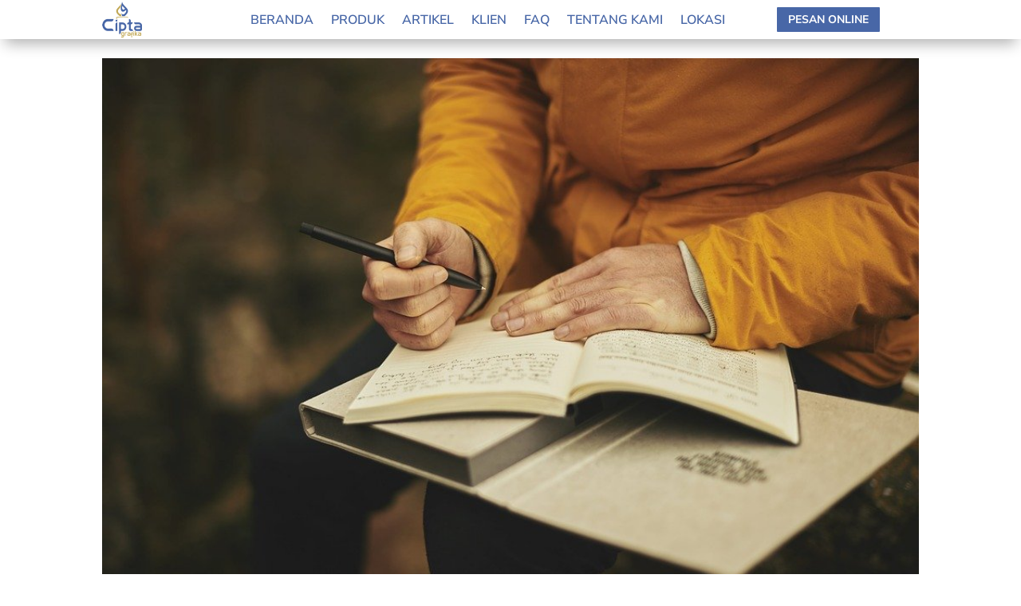

--- FILE ---
content_type: text/css
request_url: https://ciptagrafika.com/wp-content/themes/diviprintextheme/style.css?ver=4.27.5
body_size: 10283
content:
/*---------------------------------------------------------------------------------

 Theme Name:   Printex Divi Theme 
 Theme URI:    https://diviprintingservices.divifixer.com
 Description:  This theme is perfectly designed for postcards, business cards, posters, banners, giftcards, flyers, billboard and all other printing services .
 Author:       Divi-childthemes.com
 Author URI:   http://divi-childthemes.com
 Template:     Divi
 Version:      1.0.0  
 License:      GNU General Public License v2 or later
 License URI:  http://www.gnu.org/licenses/gpl-2.0.html

------------------------------ ADDITIONAL CSS HERE ------------------------------*/

/* ================================================== */

/**
 * General
 * Slider
 * Top Menu bar
 * Works We Do
 * About Us
 * Our Projects
 * Client Say's
 * Best Features
 * Our Skills
 * Our Experts
 * Success Counts
 * Blog
 * Comments
 * Sidebar
 * map
 * Get in Touch
 */

/* =======================
    General
=========================*/
div.et_pb_text  {position:relative;}
body {overflow-x:hidden;}


.dct_btn {
	background: var(--color-1);
	position: relative;
	overflow: hidden;
	z-index: 1;
}
.dct_btn:before {
	content: '';
	background: var(--color-2);
	position: absolute;
	left: 0;
	width: 100%;
	height: 100%;
	top: 0;
	transform-origin: left;
	z-index: -1;
	transform: rotate(90deg);
	transition: 0.3s;
	opacity: 0;
	visibility: hidden;-webkit-box-sizing: border-box;
	-moz-box-sizing: border-box;
	box-sizing: border-box;display:block;margin:0;
}
.dct_btn:after {
	content: '';
	background: var(--color-2);
	position: absolute;
	left: 0;
	width: 100%;
	height: 100%;
	top: 0;z-index: -1;
	transition: 0.3s;
	opacity: 0;
	visibility: hidden;
	box-sizing: border-box;transform-origin: right;
	transform: rotate(-90deg);margin:0;
}
.dct_btn:hover::before { 
	transform: rotate(0deg);
	visibility: visible;
	opacity: 1;
}
.dct_btn:hover::after {  
	transform: rotate(0deg);
	visibility: visible;
	opacity: 1;
}


/***light btn**/

.dct_btn_light {
background: #fff;
position: relative;
overflow: hidden;
z-index: 1;	
color:#000 !important;	
}
.dct_btn_light:hover {
color:#fff !important;	
}


.dct_btn_light::before {
  content: '';
  background: var(--color-1);
  position: absolute;
  left: 0;
  width: 100%;
  height: 100%;
  top: 0;
  transform-origin: left;
  z-index: -1;
  transform: rotate(90deg);
  transition: 0.3s;
  opacity: 0;
  visibility: hidden;
  box-sizing: border-box;
  display: block;
  margin: 0;
}
.dct_btn_light:hover::before {
  transform: rotate(0deg);
  visibility: visible;
  opacity: 1;
}


.dct_btn_light:after {
  content: '';
  background: var(--color-1);
  position: absolute;
  left: 0;
  width: 100%;
  height: 100%;
  top: 0;
  z-index: -1;
  transition: 0.3s;
  opacity: 0;
  visibility: hidden;
  box-sizing: border-box;
  transform-origin: right;
  transform: rotate(-90deg);
  margin: 0;
    margin-left: 0px;
}

.dct_btn_light:hover::after {
  transform: rotate(0deg);
  visibility: visible;
  opacity: 1;
}


/*****btn end Css*******/


/***** pop up btn Css*******/

.dct_popup_header_btn {
 background-color: #fff!important;
padding: 9px 15px !important;
/* display: block !important; */
}
 .dct_popup_header_btn:hover {
  background-color:var(--color-2) !important;
} 
.dct_popup_header_btn::after {
 color: var(--color-1) !important;
  position: relative;
  margin-left: auto !important; 
}
.dct_popup_header_btn:hover::after {
  color: #fff !important;
}


.dct_icon .et_pb_blurb_content .et_pb_main_blurb_image .et_pb_image_wrap .et-pb-icon
{
	color:var(--color-1);
}  
.dct_link .et_pb_text_inner p a,.dct_link .et_pb_text_inner a{
	color:var(--color-1);
} 
.dct_divider:before{
	border-top-color:var(--color-1) !important;
}

.dct_icon_big .et_pb_blurb_content .et_pb_main_blurb_image .et_pb_image_wrap .et-pb-icon{color: #fff;
background: var(--color-1);
padding: 10px;
border-radius: 5px;}

.dct_hover .et_pb_blurb_content .et_pb_main_blurb_image img{width: 100%;
transform: scale(1.01);
transition: all 700ms ease;display: block;}

.dct_hover:hover .et_pb_blurb_content .et_pb_main_blurb_image img{transform: scale(1.07) rotate(0.5deg);}

/* =======================
    Doctor
=========================*/

.dct_doctor .et_pb_blurb_content .et_pb_blurb_container{background: #f6f7f5;
position: absolute;
top: 0;
writing-mode: vertical-rl;
padding: 15px 30px;
width: auto;
height: 100%;
text-align: center !important;
left: 0;font-size: 18px;
color: var(--color-2);
font-weight: 600;}

.dct_doctor .et_pb_blurb_content .et_pb_blurb_container a{color:var(--color-1);}

/* =======================
    Slider V2
=========================*/

.dct_slider_v2 .et_pb_slide_description{width: 600px;
float: right;position:relative;z-index:1;
padding: 10% 50px;}


.dct_slider_v2 .et_pb_slide{padding:0px;}

.dct_slider_v2 .et_pb_slide_description:after{opacity: 0.7;width:100%;height:100%;position:absolute;top:0;left:0;background:var(--color-1);content:'';z-index:-1;}

.dct_slider_v2 .et_pb_slide_content{text-shadow: none;}
.dct_slider_v2 .et_pb_slide_content h5{font-size:45px;line-height: 50px;font-weight: 700;position: relative;margin-bottom: 20px;padding-bottom: 35px;}

.dct_slider_v2 .et_pb_slide_content h5:after{width: 50px;
height: 2px;
position: absolute;
bottom: 0;
left: 0;
background: #fff;
content: '';
}

.dct_slider_v2 .et-pb-arrow-next,
.dct_slider_v2 .et-pb-arrow-prev{background: #fff;
color: var(--color-2);
font-size: 25px;
padding: 10px;
border-radius: 50%;
font-weight: 900;
opacity: 1 !important;}

.dct_slider_v2 .et-pb-arrow-next{right: 22px !important;}
.dct_slider_v2 .et-pb-arrow-prev{left: 22px !important;}

/*** slider_v2 btn***/

.dct_slider_v2 .et_pb_button_wrapper .et_pb_button {
background: #fff;
position: relative;
overflow: hidden;
z-index: 1;	
color:#000 !important;	
}
.dct_slider_v2 .et_pb_button_wrapper .et_pb_button:hover {

color:#fff !important;	
}

.dct_slider_v2 .et_pb_button_wrapper .et_pb_button::before {
  content: '';
  background: var(--color-2);
  position: absolute;
  left: 0;
  width: 100%;
  height: 100%;
  top: 0;
  transform-origin: left;
  z-index: -1;
  transform: rotate(90deg);
  transition: 0.3s;
  opacity: 0;
  visibility: hidden;
  box-sizing: border-box;
  display: block;
  margin: 0;
}
.dct_slider_v2 .et_pb_button_wrapper .et_pb_button:hover::before {
  transform: rotate(0deg);
  visibility: visible;
  opacity: 1;
}

.dct_slider_v2 .et_pb_button_wrapper .et_pb_button::after {
  content: '';
  background: var(--color-2);
  position: absolute;
  left: 0;
  width: 100%;
  height: 100%;
  top: 0;
  z-index: -1;
  transition: 0.3s;
  opacity: 0;
  visibility: hidden;
  box-sizing: border-box;
  transform-origin: right;
  transform: rotate(-90deg);
  margin: 0;
    margin-left: 0px;
}
.dct_slider_v2 .et_pb_button_wrapper .et_pb_button:hover::after {
  transform: rotate(0deg);
  visibility: visible;
  opacity: 1;
}



@media only screen and (max-width : 767px) {
.dct_slider_v2 .et_pb_slide_description{width:100%;float: none;padding: 30% 20px !important;}
.dct_slider_v2 .et_pb_slide_content h5{font-size: 35px;
line-height: 45px;}	
}
.dct_slider_v2 .et-pb-controllers a{width: 35px;height: 10px;border-radius: 0;}
@media only screen and (max-width : 767px)
{.dct_slider_v2 .et-pb-arrow-next, .dct_slider_v2 .et-pb-arrow-prev{bottom:25px;top:auto;}
}


/* =======================
    Slider V3
=========================*/
.dct_slider_v3 .et_pb_slide_description .et_pb_slide_content{
 color: var(--color-2); 
font-size: 65px;
line-height: 90px;
font-weight: 700;
text-shadow: none;}

.dct_slider_v3 .et_pb_slide_content a{color:var(--color-1);}
/**btn***/

.dct_slider_v3 .et_pb_button_wrapper .et_pb_button {}

.dct_slider_v3 .et_pb_button_wrapper .et_pb_button  {
	background: var(--color-1);
	position: relative;
	overflow: hidden;
	z-index: 1;
}
.dct_slider_v3 .et_pb_button_wrapper .et_pb_button:before {
	content: '';
	background: var(--color-2);
	position: absolute;
	left: 0;
	width: 100%;
	height: 100%;
	top: 0;
	transform-origin: left;
	z-index: -1;
	transform: rotate(90deg);
	transition: 0.3s;
	opacity: 0;
	visibility: hidden;-webkit-box-sizing: border-box;
	-moz-box-sizing: border-box;
	box-sizing: border-box;display:block;margin:0;
}
.dct_slider_v3 .et_pb_button_wrapper .et_pb_button:after {
	content: '';
	background: var(--color-2);
	position: absolute;
	left: 0;
	width: 100%;
	height: 100%;
	top: 0;z-index: -1;
	transition: 0.3s;
	opacity: 0;
	visibility: hidden;
	box-sizing: border-box;transform-origin: right;
	transform: rotate(-90deg);margin:0;
}
.dct_slider_v3 .et_pb_button_wrapper .et_pb_button:hover::before { 
	transform: rotate(0deg);
	visibility: visible;
	opacity: 1;
}
.dct_slider_v3 .et_pb_button_wrapper .et_pb_button:hover::after {  
	transform: rotate(0deg);
	visibility: visible;
	opacity: 1;
}
.dct_slider_v3 .et-pb-arrow-prev {
  left: 22px !important;
}
.dct_slider_v3 .et-pb-arrow-next {
  right: 22px !important;
}
.dct_slider_v3 .et-pb-arrow-next, 
.dct_slider_v3 .et-pb-arrow-prev {
  background: #fff;
  color: var(--color-2);
  font-size: 25px;
  padding: 10px;
  border-radius: 50%;
  font-weight: 900;
  opacity: 1 !important;
}
.dct_slider_v3 .et-pb-controllers a{width: 35px;height: 10px;border-radius: 0;}
@media only screen and (max-width : 767px) {
.dct_slider_v3 .et_pb_slide_description .et_pb_slide_content{
font-size: 35px !important;
line-height: 50px;}}

@media only screen and (max-width: 767px){
.dct_slider_v3 .et-pb-arrow-next, 
.dct_slider_v3 .et-pb-arrow-prev {
  bottom: 15px;
  top: auto;
}
}

/* ======== Tabs ==========*/

.dct_tabs{border:none}
.dct_tabs ul.et_pb_tabs_controls{background:0 0;border:none;vertical-align:top;position:relative}
.dct_tabs ul.et_pb_tabs_controls:after{border:none}
.dct_tabs .et_pb_all_tabs .et_pb_tab{padding:0}
.dct_tabs ul.et_pb_tabs_controls li{margin-bottom: 10px;background-color: transparent;border:none;vertical-align:top}
.dct_tabs ul.et_pb_tabs_controls li a{color:var(--color-2);background-color:transparent;font-size:16px;text-align:center;text-transform:uppercase;letter-spacing:1px;padding:10px 15px;margin:0 10px 10px 0;border-radius:0;border:none;display:block;overflow:hidden;position:relative;z-index:1;transition:all .8s ease 0s}
.dct_tabs ul.et_pb_tabs_controls li a:hover,
.dct_tabs ul.et_pb_tabs_controls li.et_pb_tab_active a,
.dct_tabs ul.et_pb_tabs_controls li.et_pb_tab_active a:hover{color:#fff!important;background-color:transparent;border:none}
.dct_tabs ul.et_pb_tabs_controls li a:after,
.dct_tabs ul.et_pb_tabs_controls li a:before{content:'';background-color:var(--color-1);height:100%;width:100%;position:absolute;left:0;top:-100%;z-index:-1;transition:all .3s ease 0s}
.dct_tabs ul.et_pb_tabs_controls li a:after{background-color:var(--color-2);height:1px;top:auto;bottom:0}
.dct_tabs ul.et_pb_tabs_controls li a:hover:before,
.dct_tabs ul.et_pb_tabs_controls li.et_pb_tab_active a:before{top:0}
.dct_tabs ul.et_pb_tabs_controls li a:hover:after,
.dct_tabs ul.et_pb_tabs_controls li.et_pb_tab_active a:after{transform:scaleX(0)}
.dct_tabs .et_pb_all_tabs{height: 100%;
padding: 20px 15px;
display: table-cell;
position: relative;
font-weight: 400;
line-height: 28px;}

.dct_tabs .et_pb_all_tabs h5{font-size: 20px;
color: var(--color-2);
font-weight: 600;
margin-bottom: 5px;}
.dct_tabs .et_pb_all_tabs h6{color: var(--color-1);
font-size: 18px;
margin-bottom: 3px;}

@media only screen and (max-width :480px){
.dct_tabs ul.et_pb_tabs_controls li a{padding:10px;}
.dct_tabs ul.et_pb_tabs_controls{display: block;}
}


/* ===== Testimonial V1 ======*/

.dct_testi_v1 .et_pb_slide_image img {
    float: left;
    border-radius: 5px;
    border: 1px solid #ccc;
    padding: 5px;
    width: 90px;
    height: 90px;
}
.dct_testi_v1 .et_pb_slide {
    padding-left: 0;
}


.dct_testi_v1 .et_pb_slide_description .et_pb_slide_title:before{content: "\7b";
          font-family: ETmodules !important;
position: absolute;
top: 10px;
left: 0;
color: #fff;
text-align: center;
display: block;
opacity: .1;
font-size: 82px;
font-style: normal;}

.dct_testi_v1 .et_pb_container.clearfix {
    height: auto;
}

.dct_testi_v1 .et_pb_slide_description .et_pb_slide_content {
    margin-top: 30px;
    display: inline-block !important;
    width: 100%;
    margin-left: 110px;
}
.dct_testi_v1 .et_pb_slide_description .et_pb_slide_content h4 {
    color: #fff !important;
    text-shadow: none;
    text-transform: uppercase;
    font-weight: 600;
}

.dct_testi_v1 .et_pb_slide_description .et_pb_slide_content h5 {
    color: var(--color-1) !important;
    text-shadow: none;
    letter-spacing: 1px;
}

.dct_testi_v1.bg .et_pb_slide_description .et_pb_slide_content h5{color:#fff !important;;}

.dct_testi_v1 .et-pb-arrow-prev {
    left: -120px !important;
}
.dct_testi_v1 .et-pb-arrow-next {
    right: 30px !important;
}
.dct_testi_v1 .et-pb-slider-arrows {
    position: absolute;
    right: 0;
    bottom: 50px;
}

@media only screen and (max-width: 479px) {
    .dct_testi_v1 .et-pb-slider-arrows {
position:relative !important;
    }
	.dct_testi_v1 .et-pb-arrow-next {
  right: 0 !important;
}
}

@media only screen and (min-width: 768px) and (max-width: 980px) {
    .dct_testi_v1 .et_pb_slide_description {
        width: auto;
    }
	
}


/* ==================================
    Bar counter
=====================================*/
.dct_bar li .et_pb_counter_title {
 
 margin-bottom:5px
}
.dct_bar li .et_pb_counter_container {
 height:20px;
 border:1px solid #e0e0e0;
 background:0 0;
 border-radius:5px;
 box-shadow:none;
 padding:5px 8px;
 overflow:visible;
 margin-bottom:30px
}
.dct_bar li .et_pb_counter_container .et_pb_counter_amount {
 position:relative;
 background:var(--color-1);
 height:100%;
 -webkit-animation:animate-positive 2s;
 animation:animate-positive 2s;
 -webkit-box-shadow:inset 0 -1px 0 rgba(0,0,0,.15);
 box-shadow:inset 0 -1px 0 rgba(0,0,0,.15);
 -webkit-transition:width .6s ease;
 -o-transition:width .6s ease;
 transition:width .6s ease
}

.dct_bar li .et_pb_counter_container .et_pb_counter_amount_number {
 
 color:var(--color-2);
 position:absolute;
 top:-25px;
 padding:0;
 right:5px
}
@-webkit-keyframes animate-positive {
 0% {
  width:0%
 }
}
@keyframes animate-positive {
 0% {
  width:0%
 }
}


/* =======================
    Work Process
=========================*/
.dct_process .et_pb_blurb .et_pb_main_blurb_image {
  background: #fff;
  padding: 35px;
  border-radius: 10px;
}

.dct_process .et_pb_blurb .et_pb_blurb_content .et_pb_blurb_container .et_pb_module_header{
background-color:var(--color-1);
	width: 40px;
height: 40px;
border-radius: 5px;
border: none;
display: block;
text-align: center;
position: absolute;
right: 35px;
bottom: 65px;
z-index: 1;
opacity: 0;
padding: 5px;
-webkit-transition: all .8s;
-moz-transition: all .8s;
-ms-transition: all .8s;
-o-transition: all .8s;
transition: all .8s;}  

.dct_process:hover .et_pb_blurb .et_pb_blurb_content .et_pb_blurb_container .et_pb_module_header{-webkit-transform: scale(1.3);
-moz-transform: scale(1.3);
-ms-transform: scale(1.3);
-o-transform: scale(1.3);
opacity: 1;}

.dct_process .et_pb_blurb .et_pb_blurb_content .et_pb_blurb_container .et_pb_module_header span{color: #fff;
font-size: 13px;
font-weight: 600;
display: block;
width: 30px;
height: 30px;
border-radius: 5px;
background-color: transparent;
border: 1px solid rgba(255,255,255,.43);
z-index: -2;
line-height: 30px;
text-align: center;
}






/* =======================
    Blog
=========================*/

.dct_blog .et_pb_post{
	display: flex;
	padding: 25px 25px 20px 25px;
	flex-wrap: wrap;
	border: 4px solid #f2f2f2;
	border-radius:10px;
	
}

.dct_blog .et_pb_post .entry-featured-image-url,
.dct_blog .et_pb_post .et_pb_image_container{margin-bottom:0px;overflow:hidden;}


.dct_blog .et_pb_post .entry-featured-image-url img{-moz-transform: scale(1);
-webkit-transform: scale(1);
-ms-transform: scale(1);
transform: scale(1);
-webkit-transition: all 0.6s ease-in-out;
-moz-transition: all 0.6s ease-in-out;
-ms-transition: all 0.6s ease-in-out;
-o-transition: all 0.6s ease-in-out;}

.dct_blog .et_pb_post:hover .entry-featured-image-url img{-webkit-transform: scale(1.05);
-ms-transform: scale(1.05);
-moz-transform: scale(1.05);
transform: scale(1.05);}

.dct_blog .et_pb_post .entry-title{order: 3;
line-height: 25px;
font-weight: 600;
color: var(--color-2);
font-size: 18px;}
.dct_blog .et_pb_post .post-meta{order:2;}
.dct_blog .et_pb_post .post-content{order: 4;
font-weight: 400;line-height:28px;}

.dct_blog .et_pb_post .post-meta{order: 2;
background: var(--color-1);
padding: 9px 15px;
border-radius: 4px;
color: #fff;
margin: -22px 0 22px 0;
z-index: 9;}

.dct_blog .et_pb_post .post-meta a{color:#fff;}


.dct_blog .et_pb_post .more-link{
border-top: 1px solid #e6e8eb;
padding-top: 13px;
margin-top: 10px;
display: block;
color: var(--color-1);
text-transform: capitalize;
font-size: 15px;
letter-spacing: 1px;
}

.dct_blog .et_pb_post .more-link:hover{
color: var(--color-2);	
}

/** Blog 2 Column **/

.dct_blog.clm .et_pb_post{margin-bottom: 10px;}
.dct_blog.clm .et_pb_ajax_pagination_container{display: grid;
grid-gap: 30px;
grid-template-columns: repeat(2, 50%);}

@media only screen and (max-width : 767px){
	.dct_blog .et_pb_post{padding:10px;}	
.dct_blog.clm .et_pb_ajax_pagination_container{grid-template-columns: repeat(1, 100%);}
}

/* Pagination */
.dct_blog_list .et_pb_ajax_pagination_container .pagination .alignright,
.dct_blog_list .et_pb_ajax_pagination_container .pagination .alignleft,
.dct_blog .et_pb_ajax_pagination_container .pagination .alignright,
.dct_blog .et_pb_ajax_pagination_container .pagination .alignleft{
  overflow: hidden !important;
}
.dct_blog_list .et_pb_ajax_pagination_container .pagination .alignright a,
.dct_blog_list .et_pb_ajax_pagination_container .pagination .alignleft a,
.dct_blog .et_pb_ajax_pagination_container .pagination .alignright a,
.dct_blog .et_pb_ajax_pagination_container .pagination .alignleft a{
/* 	color:var(--color-1);
	transition:.3s ease-in-out; */
	color: #fff !important;
}

.dct_blog_list .et_pb_ajax_pagination_container .pagination .alignright:hover,
.dct_blog_list .et_pb_ajax_pagination_container .pagination .alignleft:hover,
.dct_blog .et_pb_ajax_pagination_container .pagination .alignright:hover,
.dct_blog .et_pb_ajax_pagination_container .pagination .alignleft:hover{
/* 	border-color:var(--color-2);
	transition:.3s ease-in-out; */
}
.dct_blog_list .et_pb_ajax_pagination_container .pagination .alignright:hover a,
.dct_blog_list .et_pb_ajax_pagination_container .pagination .alignleft:hover a,
.dct_blog .et_pb_ajax_pagination_container .pagination .alignright:hover a,
.dct_blog .et_pb_ajax_pagination_container .pagination .alignleft:hover a{
/* color: #fff !important;
	transition:.3s ease-in-out;  */
}



.dct_blog_list .et_pb_ajax_pagination_container .pagination .alignright a,
.dct_blog_list .et_pb_ajax_pagination_container .pagination .alignleft a,
.dct_blog .et_pb_ajax_pagination_container .pagination .alignright a,
.dct_blog .et_pb_ajax_pagination_container .pagination .alignleft a {
  background: var(--color-1);
  position: relative;
  overflow: hidden !important;
  z-index: 1 !important;
  padding: 12px;
  border-radius: 5px;
  display: block;
}

.dct_blog_list .et_pb_ajax_pagination_container .pagination .alignright a:before,
.dct_blog_list .et_pb_ajax_pagination_container .pagination .alignleft a:before,
.dct_blog .et_pb_ajax_pagination_container .pagination .alignright a:before,
.dct_blog .et_pb_ajax_pagination_container .pagination .alignleft a:before {
	content: '';
	background: var(--color-2);
	position: absolute;
	left: 0;
	width: 100%;
	height: 100%;
	top: 0;
	transform-origin: left;
	z-index: -1;
	transform: rotate(90deg);
	transition: 0.3s;
	opacity: 0;
	visibility: hidden;-webkit-box-sizing: border-box;
	-moz-box-sizing: border-box;
	box-sizing: border-box;display:block;margin:0;
}
.dct_blog_list .et_pb_ajax_pagination_container .pagination .alignright a:after,
.dct_blog_list .et_pb_ajax_pagination_container .pagination .alignleft a:after,
.dct_blog .et_pb_ajax_pagination_container .pagination .alignright a:after,
.dct_blog .et_pb_ajax_pagination_container .pagination .alignleft a:after {
	content: '';
	background: var(--color-2);
	position: absolute;
	left: 0;
	width: 100%;
	height: 100%;
	top: 0;z-index: -1;
	transition: 0.3s;
	opacity: 0;
	visibility: hidden;
	box-sizing: border-box;transform-origin: right;
	transform: rotate(-90deg);margin:0;
}
.dct_blog_list .et_pb_ajax_pagination_container .pagination .alignright a:hover::before,
.dct_blog_list .et_pb_ajax_pagination_container .pagination .alignleft a:hover::before,
.dct_blog .et_pb_ajax_pagination_container .pagination .alignright a:hover::before,
.dct_blog .et_pb_ajax_pagination_container .pagination .alignleft a:hover::before { 
	transform: rotate(0deg);
	visibility: visible;
	opacity: 1;
}
.dct_blog_list .et_pb_ajax_pagination_container .pagination .alignright a:hover::after ,
.dct_blog_list .et_pb_ajax_pagination_container .pagination .alignleft a:hover::after ,
.dct_blog .et_pb_ajax_pagination_container .pagination .alignright a:hover::after ,
.dct_blog .et_pb_ajax_pagination_container .pagination .alignleft a:hover::after {  
	transform: rotate(0deg);
	visibility: visible;
	opacity: 1;
}

.dct_blog_list > div article ~ div:last-child,
.dct_blog > div article ~ div:last-child {
grid-column: 1 / -1;
}
/* =======================
    Blog List
=========================*/

.dct_blog_list .et_pb_post{
	border: 4px solid #f2f2f2;
	border-radius: 10px;
}

.dct_blog_list .et_pb_post .entry-title{font-size: 21px;
line-height: 28px;
color: var(--color-2);padding-bottom:10px !important;
text-transform: capitalize;
font-weight: 600;}

.dct_blog_list .et_pb_post .post-meta{font-size:16px;margin-bottom: 10px;}

.dct_blog_list .et_pb_post .post-content{font-weight:400;}

.dct_blog_list .et_pb_post .entry-featured-image-url{
margin-bottom: 0;
width: 50%;
float: left;
overflow: hidden;
position: relative;
}

.dct_blog_list .et_pb_post .entry-featured-image-url{overflow:hidden;}

.dct_blog_list .et_pb_post .entry-featured-image-url img{-moz-transform: scale(1);
-webkit-transform: scale(1);
-ms-transform: scale(1);
transform: scale(1);
-webkit-transition: all 0.6s ease-in-out;
-moz-transition: all 0.6s ease-in-out;
-ms-transition: all 0.6s ease-in-out;
-o-transition: all 0.6s ease-in-out;}

.dct_blog_list .et_pb_post:hover .entry-featured-image-url img{-webkit-transform: scale(1.05);
-ms-transform: scale(1.05);
-moz-transform: scale(1.05);
transform: scale(1.05);}

.dct_blog_list .et_pb_post .more-link{color: var(--color-1);
text-transform: uppercase;
font-size: 16px;
display: block;
margin-top: 7px;
font-weight: 600;
letter-spacing: 0.5px;}

.dct_blog_list .et_pb_post .info{
width: 50%;
float: left;
padding: 30px 20px;
}


@media only screen and (max-width: 767px){
	.dct_blog_list .et_pb_post .entry-featured-image-url,
	.dct_blog_list .et_pb_post .info{width: 100%;float: none;}}
	
	
/** For Right **/

.dct_blog_list.rt .et_pb_post .entry-featured-image-url{width: 50%;
float: right;}
.dct_blog_list.rt .et_pb_post .info{width: 50%;
float: left;
padding: 30px 20px;}


/*** Comment section *****/
.dct_comment_post{}



.dct_comment_post.et_pb_comments_0_tb_body .comment_postinfo a{
color:var(--color-1) !important;	
}
.dct_comment_post.et_pb_comments_0_tb_body .comment-content a{
color:var(--color-1) !important;	
}
.dct_comment_post.et_pb_comments_0_tb_body .comment-reply-link.et_pb_button, 
.dct_comment_post.et_pb_comments_0_tb_body .form-submit .et_pb_button#et_pb_submit {

}

.dct_comment_post.et_pb_comments_0_tb_body .comment-reply-link.et_pb_button, 
.dct_comment_post.et_pb_comments_0_tb_body .form-submit .et_pb_button#et_pb_submit  {
	background: var(--color-1);
	position: relative;
	overflow: hidden;
	z-index: 1;
}
.dct_comment_post.et_pb_comments_0_tb_body .comment-reply-link.et_pb_button:before, 
.dct_comment_post.et_pb_comments_0_tb_body .form-submit .et_pb_button#et_pb_submit:before {
	content: '';
	background: var(--color-2);
	position: absolute;
	left: 0;
	width: 100%;
	height: 100%;
	top: 0;
	transform-origin: left;
	z-index: -1;
	transform: rotate(90deg);
	transition: 0.3s;
	opacity: 0;
	visibility: hidden;-webkit-box-sizing: border-box;
	-moz-box-sizing: border-box;
	box-sizing: border-box;display:block;margin:0;
}
.dct_comment_post.et_pb_comments_0_tb_body .comment-reply-link.et_pb_button:after, 
.dct_comment_post.et_pb_comments_0_tb_body .form-submit .et_pb_button#et_pb_submit:after {
	content: '';
	background: var(--color-2);
	position: absolute;
	left: 0;
	width: 100%;
	height: 100%;
	top: 0;z-index: -1;
	transition: 0.3s;
	opacity: 0;
	visibility: hidden;
	box-sizing: border-box;transform-origin: right;
	transform: rotate(-90deg);margin:0;
}
.dct_comment_post.et_pb_comments_0_tb_body .comment-reply-link.et_pb_button:hover:before, 
.dct_comment_post.et_pb_comments_0_tb_body .form-submit .et_pb_button#et_pb_submit:hover::before { 
	transform: rotate(0deg);
	visibility: visible;
	opacity: 1;
}
.dct_comment_post.et_pb_comments_0_tb_body .comment-reply-link.et_pb_button:hover:after, 
.dct_comment_post.et_pb_comments_0_tb_body .form-submit .et_pb_button#et_pb_submit:hover::after {  
	transform: rotate(0deg);
	visibility: visible;
	opacity: 1;
}




/* ===== SIDEBAR ======*/

#sidebar .et_pb_widget{position:relative;border: 1px solid #e5e5e5;padding: 30px;position: relative;}
#sidebar .et_pb_widget .widgettitle{position:relative;color: var(--color-2);
font-weight: 600;
margin-bottom: 25px;font-size: 20px;}

#sidebar .et_pb_widget .widgettitle:after,
#sidebar .et_pb_widget .widgettitle:before {
    content: "";
    position: absolute;
    bottom: 0;
    width: 100%;
    border-top: 1px solid #d4d4d4;
    left: 0;
}
#sidebar .et_pb_widget .widgettitle:after {
    border-top: 3px solid var(--color-1);
    display: block;
    position: absolute;
    bottom: -1px;
    width: 30px;
    -webkit-transition: all 0.27s cubic-bezier(0, 0, 0.58, 1);
    transition: all 0.27s cubic-bezier(0, 0, 0.58, 1);
}
#sidebar .et_pb_widget:hover .widgettitle:after {
    width: 60px;
}
#sidebar .et_pb_widget ul li {
    position: relative;
    margin-bottom: 15px;
    line-height: 28px;
    font-size: 16px;
}

#sidebar .et_pb_widget ul li:hover:before {
    opacity: 1;
}
#sidebar .et_pb_widget ul li a {
    color: #2d2d2d;
    transition: all 0.3s;
}
#sidebar .et_pb_widget ul li a:hover {
    color: var(--color-1);
    -webkit-transition: all 0.3s;
    transition: all 0.3s;
}

#sidebar .widget_categories ul li a{display: inline-block;
position: relative;
padding-left: 18px;
-webkit-transition: all 0.3s ease 0s;
-moz-transition: all 0.3s ease 0s;
-ms-transition: all 0.3s ease 0s;
-o-transition: all 0.3s ease 0s;
transition: all 0.3s ease 0s;
font-size: 16px;
font-weight: 400;
color: var(--color-2);}

#sidebar .widget_categories ul li a:hover{color:var(--color-1);}


#sidebar .widget_categories ul li a:before{content: "\4c";
          font-family: ETmodules !important;
position: absolute;
top: 5px;
left: 0;
line-height: 1em;
font-size: 16px;}


#sidebar #wp-calendar {
    margin: 0;
}
#sidebar #wp-calendar caption {
    color: var(--color-1);
    font-size: 18px;
    font-weight: 600;
    line-height: 47px;
    text-align: center;
}
#sidebar table thead {
    background-color: #f5f5f5;
    color: #2d2d2d;
    text-align: center;
}
#sidebar table thead th {
    padding: 3px 5px;
    font-style: normal;
    text-transform: capitalize;
    color: #555;
    font-weight: 500;
    font-size: 13px;
}
#sidebar #wp-calendar tfoot {
    display: none;
}
#sidebar table td {
    font-weight: 400;
}
#sidebar table td#today {
    position: relative;
    color: #fff;
    z-index: 1;
    font-weight: 400 !important;
    font-size: 14px;
    text-align: center;
    line-height: 28px;
    padding: 5px;
}
#sidebar table td#today::before {
    content: "";
    width: 34px;
    height: 34px;
    border-radius: 50%;
    position: absolute;
    background-color: var(--color-1);
    z-index: -1;
    top: calc(50% - 17px);
    left: calc(50% - 17px);
    color: #fff;
}
#sidebar #gallery-1 .gallery-item {
    margin-top: 0 !important;
    margin-bottom: 0;
}
#sidebar #gallery-1 img {
    border-radius: 5px;
    border: none;
}
#sidebar .et_pb_widget select {
    height: 40px;
}
#sidebar .widget_search input#s,
#sidebar .widget_search input#searchsubmit {
    border-radius: 25px;
}

#sidebar .widget_search::before {
    font-size: 16px;
    padding: 8px 20px;
    bottom: 0;
}

#sidebar .tagcloud a {
    font-size: 14px !important;
    padding: 5px 10px;
    background: rgba(0, 0, 0, 0.05);
    display: inline-block;
    margin-bottom: 5px;
    border-radius: 3px;
}

/* ===== Comment ======*/

#comment-wrap .page_title {
    font-size: 25px;
}
#comment-wrap .commentlist .reply-container .comment-reply-link {
    width: auto;
    display: inline-block;
}
.et_pb_comments_module #commentform .logged-in-as a {color:var(--color-1);}
.et_pb_comments_module #commentform textarea,
.et_pb_comments_module #commentform input[type="text"],
.et_pb_comments_module #commentform input[type="email"],
.et_pb_comments_module #commentform input[type="url"] {
    box-shadow: none !important;
}
#commentform input[type="email"],
#commentform input[type="text"],
#commentform input[type="url"],
#commentform textarea {
    font-size: 14px;
    line-height: 1.5;
    border: 1px solid rgba(0, 0, 0, 0.15);
    padding: 12px 15px;
    border-radius: 0;
    background: 0 0 !important;
    transition: all 0.3s, ease-in-out;
}
p.comment-form-author,
p.comment-form-email,
p.comment-form-url {
    width: 32%;
    float: left;
}
p.comment-form-author,
p.comment-form-email {
    margin-right: 2% !important;
}
p.comment-form-author input,
p.comment-form-email input,
p.comment-form-url input {
    width: 100% !important;
    display: block;
}



#comment-wrap .page_title,
#comment-wrap .comment-respond .comment-reply-title {
       margin-bottom: 20px;
    position: relative;
}

#comment-wrap .page_title:after,
#comment-wrap .comment-respond .comment-reply-title:after {
    background: linear-gradient(to right, var(--color-1) 0, var(--color-1) 65%, rgba(255, 255, 255, 0) 65%, rgba(255, 255, 255, 0) 71%, #333 71%);
    content: "";
    position: absolute;
    height: 2px;
    width: 100px;
    bottom: 0;
    left: 0;
    transform: none;
}

/* =======================
    Counter
=========================*/

.dct_counter_v1 .percent-value{
	color:var(--color-2);
}

/* =======================
      cta v1 
=========================*/

.dct_cta_v1 .et_pb_button_wrapper .et_pb_button  {}  
.dct_cta_v1 .et_pb_button_wrapper .et_pb_button {
	background: var(--color-1);
	position: relative;
	overflow: hidden;
	z-index: 1;
}

.dct_cta_v1 .et_pb_button_wrapper .et_pb_button:before {
	content: '';
	background: var(--color-2);
	position: absolute;
	left: 0;
	width: 100%;
	height: 100%;
	top: 0;
	transform-origin: left;
	z-index: -1;
	transform: rotate(90deg);
	transition: 0.3s;
	opacity: 0;
	visibility: hidden;-webkit-box-sizing: border-box;
	-moz-box-sizing: border-box;
	box-sizing: border-box;display:block;margin:0;
}

.dct_cta_v1 .et_pb_button_wrapper .et_pb_button:after {
	content: '';
	background: var(--color-2);
	position: absolute;
	left: 0;
	width: 100%;
	height: 100%;
	top: 0;z-index: -1;
	transition: 0.3s;
	opacity: 0;
	visibility: hidden;
	box-sizing: border-box;transform-origin: right;
	transform: rotate(-90deg);margin:0;
}

.dct_cta_v1 .et_pb_button_wrapper .et_pb_button:hover::before { 
	transform: rotate(0deg);
	visibility: visible;
	opacity: 1;
}

.dct_cta_v1 .et_pb_button_wrapper .et_pb_button:hover::after {  
	transform: rotate(0deg);
	visibility: visible;
	opacity: 1;
}
/**cta2 btn**/
.dct_cta_v2 .et_pb_button_wrapper .et_pb_button {
 background: var(--color-1);
position: relative;
overflow: hidden;
z-index: 1;	
color:#fff !important;		
}
.dct_cta_v2 .et_pb_button_wrapper .et_pb_button:hover {
color:#000 !important;	
}


.dct_cta_v2 .et_pb_button_wrapper .et_pb_button::before {
  content: '';
  background:#fff;
  position: absolute;
  left: 0;
  width: 100%;
  height: 100%;
  top: 0;
  transform-origin: left;
  z-index: -1;
  transform: rotate(90deg);
  transition: 0.3s;
  opacity: 0;
  visibility: hidden;
  box-sizing: border-box;
  display: block;
  margin: 0;
}
.dct_cta_v2 .et_pb_button_wrapper .et_pb_button:hover::before {
  transform: rotate(0deg);
  visibility: visible;
  opacity: 1;
}


.dct_cta_v2 .et_pb_button_wrapper .et_pb_button:after {
  content: '';
    background:#fff;
  position: absolute;
  left: 0;
  width: 100%;
  height: 100%;
  top: 0;
  z-index: -1;
  transition: 0.3s;
  opacity: 0;
  visibility: hidden;
  box-sizing: border-box;
  transform-origin: right;
  transform: rotate(-90deg);
  margin: 0;
    margin-left: 0px;
}

.dct_cta_v2 .et_pb_button_wrapper .et_pb_button:hover::after {
  transform: rotate(0deg);
  visibility: visible;
  opacity: 1;
}



/* =======================
    Intro V2
=========================*/

.dct_intro .et_pb_blurb_content .et_pb_main_blurb_image{-webkit-transition: all .5s ease-in-out 0s;
-moz-transition: all .5s ease-in-out 0s;
-ms-transition: all .5s ease-in-out 0s;
-o-transition: all .5s ease-in-out 0s;
transition: all 0.9s ease-in-out 0s;
background: #fff;
width: 97px;
height: 97px;
border-radius: 50%;
text-align: center;
line-height: 85px;
vertical-align: middle;
border: 5px solid transparent;
display: inline-block;
text-align: center;}


.dct_intro:hover .et_pb_blurb_content .et_pb_main_blurb_image{width: 97px;
height: 97px;
border: 5px solid #445f7f;
opacity: .9;transform: rotateY(360deg);
color: #204066;}

.dct_intro .et_pb_blurb_content .et_pb_main_blurb_image img{width:50px;vertical-align:middle;}

.dct_intro .et_pb_blurb_content .et_pb_blurb_container .et_pb_module_header{color:var(--color-2);}
.dct_intro:hover .et_pb_blurb_content .et_pb_blurb_container .et_pb_module_header{color:#fff;}


/* =======================
    CTA V1
=========================*/

.dct_cta_icon .et_pb_blurb_content .et_pb_main_blurb_image .et_pb_image_wrap .et-pb-icon{color: var(--color-2);
background: #fff;
padding: 20px;
border-radius: 50%;
font-size: 25px;}



 
@media only screen and (max-width : 480px) {
.dct_cta_icon .et_pb_blurb_content .et_pb_main_blurb_image .et_pb_image_wrap .et-pb-icon{padding: 10px;
font-size: 20px;}
}
	

/* =======================
    Service V1
=========================*/


.dct_service_v1 .et_pb_blurb .et_pb_blurb_content .et_pb_main_blurb_image{
border: 1px dashed #e3e3e3;
margin-top: -70px;
display: inline-block;
-webkit-transition: 0.5s;
-o-transition: 0.5s;padding: 10px;
-moz-transition: 0.5s;
transition: 0.5s;}

.dct_service_v1:hover .et_pb_blurb .et_pb_blurb_content .et_pb_main_blurb_image{border-color:var(--color-1);}
.dct_service_v1 .et_pb_blurb .et_pb_blurb_content .et_pb_main_blurb_image img{display: block;
-webkit-box-shadow: 0 0 5px 0 rgb(43,52,59,.2);
-moz-box-shadow: 0 0 5px 0 rgb(43,52,59,.2);
box-shadow: 0 0 5px 0 rgb(43,52,59,.2);padding: 10px;
background-color: #fff;
height: 70px;
width: 70px;
line-height: 71px;
text-align: center;
}

@media only screen and (max-width : 479px) {
.dct_service_v1  {margin-bottom:80px !important;}
}

@media only screen and (max-width : 767px) {
.dct_service_v1 .et_pb_blurb .et_pb_blurb_content .et_pb_main_blurb_image{margin-top: 0;}
}


/* =======================
    Single Service
=========================*/

.dct_s_blurb .et_pb_blurb_content .et_pb_main_blurb_image .et_pb_image_wrap .et-pb-icon{text-align: center;
display: block;
line-height: 35px;}


/* =======================
    Team V1
=========================*/
.dct_team_v1 .et_pb_team_member{position:relative;overflow:hidden;}

.dct_team_v1 .et_pb_team_member .et_pb_team_member_image img{width:100%;}
.dct_team_v1 .et_pb_team_member .et_pb_team_member_image{width: 100%;
max-width: 100%;
float: none;margin:0;}
.dct_team_v1 .et_pb_team_member .et_pb_team_member_description{position:unset;}
.dct_team_v1 .et_pb_team_member .et_pb_team_member_description .et_pb_member_social_links{position: absolute;
bottom: 0;
width: 100%;
opacity: 1;margin: 0;
background-color: var(--color-1);
text-align: center;
padding: 10px 10px 10px 10px;top: auto;
height: auto;
-webkit-transition: -webkit-transform 0.35s;
transition: transform 0.35s;
-ms-transform: translate3d(0,100%,0);
-webkit-transform: translate3d(0,100%,0);
transform: translate3d(0,100%,0);
-webkit-backface-visibility: hidden;
backface-visibility: hidden;}

.dct_team_v1:hover .et_pb_team_member .et_pb_team_member_description .et_pb_member_social_links{-ms-transform: translate3d(0,0,0);
-webkit-transform: translate3d(0,0,0);
transform: translate3d(0,0,0);}

/* =======================
    Faqs
=========================*/

.dct_faq .et_pb_toggle_close.et_pb_toggle{margin-bottom:20px !important;}

.dct_faq .et_pb_toggle.et_pb_toggle_open h5.et_pb_toggle_title:before {
    content: "\4b";
}
.dct_faq .et_pb_toggle.et_pb_toggle_close h5.et_pb_toggle_title:before {
    content: "\4c";
}
.dct_faq .et_pb_toggle {
    border: none;
    box-shadow: none;
    padding: 0;
    background-color: transparent;
    margin-bottom: 5px !important;
}
.dct_faq .et_pb_toggle h5.et_pb_toggle_title {
    display: block;
    padding: 14px 50px 14px 30px;
    font-size: 16px;
    text-transform: capitalize;
    font-weight: 600;
    color: #fff;
    background: var(--color-1);
    position: relative;
    border-bottom: none;
    border-radius: 10px 10px 0 0;
}
.dct_faq .et_pb_toggle h5.et_pb_toggle_title:before {
    font-weight: 600;
    font-size: 20px;
    position: absolute;
    display: block;
    top: 20px;
    right: 30px;
    color: #fff;
}
.dct_faq .et_pb_toggle.et_pb_toggle_close h5.et_pb_toggle_title {
    border-radius: 10px;
}
.dct_faq .et_pb_toggle .et_pb_toggle_content {
    font-size: 15px;
color: #555;
line-height: 27px;
padding: 20px 20px;
position: relative;
border: none;
font-weight: 400;
}


/* =======================
   contact form
=========================*/

.dct_contact_v1 .et_contact_bottom_container .et_pb_button{}
.dct_contact_v1 .et_contact_bottom_container .et_pb_button{
	background: var(--color-1);
	position: relative;
	overflow: hidden;
	z-index: 1;
}
.dct_contact_v1 .et_contact_bottom_container .et_pb_button:before {
	content: '';
	background: var(--color-2);
	position: absolute;
	left: 0;
	width: 100%;
	height: 100%;
	top: 0;
	transform-origin: left;
	z-index: -1;
	transform: rotate(90deg);
	transition: 0.3s;
	opacity: 0;
	visibility: hidden;-webkit-box-sizing: border-box;
	-moz-box-sizing: border-box;
	box-sizing: border-box;display:block;margin:0;
}
.dct_contact_v1 .et_contact_bottom_container .et_pb_button:after {
	content: '';
	background: var(--color-2);
	position: absolute;
	left: 0;
	width: 100%;
	height: 100%;
	top: 0;z-index: -1;
	transition: 0.3s;
	opacity: 0;
	visibility: hidden;
	box-sizing: border-box;transform-origin: right;
	transform: rotate(-90deg);margin:0;
}
.dct_contact_v1 .et_contact_bottom_container .et_pb_button:hover::before { 
	transform: rotate(0deg);
	visibility: visible;
	opacity: 1;
}
.dct_contact_v1 .et_contact_bottom_container .et_pb_button:hover::after {  
	transform: rotate(0deg);
	visibility: visible;
	opacity: 1;
}

/*****contact form css End Here********/

/* =======================
    Portfolio
=========================*/

.dct_ptf_v1 .project{position:relative;overflow:hidden;z-index: 2;}

.dct_ptf_v1 .project .et_portfolio_image,
.dct_ptf_v1 .project .et_pb_portfolio_image{position:relative;}

.dct_ptf_v1 .project .et_portfolio_image img,
.dct_ptf_v1 .project .et_pb_portfolio_image img{transform: scale(1.01);
transition: all 700ms ease;}

.dct_ptf_v1 .project:hover .et_portfolio_image img,
.dct_ptf_v1 .project:hover .et_pb_portfolio_image img{transform: scale(1.09) rotate(0.9deg);}

.dct_ptf_v1 .project .et_portfolio_image .et_overlay,
.dct_ptf_v1 .project .et_pb_portfolio_image .et_overlay{background-image:linear-gradient( 90deg,var(--color-1)0%,rgba(0,0,0,.7) 70%);
position: absolute;
content: '';
left: 0;
top: 0;
width: 100%;border:none;z-index:1;
height: 100%;
-webkit-transition: .5s;
-o-transition: .5s;
transition: .5s;
opacity: 0;}

.dct_ptf_v1 .project:hover .et_portfolio_image .et_overlay,
.dct_ptf_v1 .project:hover .et_pb_portfolio_image .et_overlay{opacity: .8;}


.dct_ptf_v1 .project .project_description{position: absolute;
left: 0;
top: 0;padding: 20px;
-webkit-transition: .5s;
-o-transition: .5s;
transition: .5s;
opacity: 0;
z-index: 3;}

.dct_ptf_v1 .project:hover .project_description{opacity: 1;}

.dct_ptf_v1 .project .et_overlay:before{position: absolute;
bottom: 40px;
padding: unset;
border: 1px solid #fff;
-webkit-transform: scale(.5);
-ms-transform: scale(.5);
transform: scale(.5);
-webkit-transition: .5s;
-o-transition: .5s;
transition: .5s;
width: -webkit-max-content;
width: -moz-max-content;
border-radius: 5px;
width: 50px;
height: 50px;
text-align: center;
line-height: 46px;
left: 40px;
bottom: 20px;
top: auto !important;}

.dct_ptf_v1 .project:hover .et_overlay:before{-webkit-transform: scale(1);
-ms-transform: scale(1);
transform: scale(1);}

.dct_ptf_v1 .project .et_pb_module_header{
font-weight: 600;
color: #fff;
transition: all .6s;}

.dct_ptf_v1 .project:hover .et_pb_module_header{
 	font-size: 22px; 
}
.dct_ptf_v1 .project .post-meta{font-size: 16px;
line-height: 28px;color:#fff;
transform: translateY(100%);
transition: all 0.5s linear;
}


.dct_ptf_v1 .project .post-meta a{color:#fff;}

.dct_ptf_v1 .project:hover .post-meta{transform: translateY(0);}


.dct_ptf_v1.et_pb_fullwidth_portfolio_carousel .project .project_description{bottom:0px;}
.dct_ptf_v1.et_pb_fullwidth_portfolio_carousel .project .et_pb_module_header{margin-top: 0;text-align: left;}
.dct_ptf_v1.et_pb_fullwidth_portfolio_carousel .project .post-meta{text-align:left;}



.dct_ptf_v1 .et_pb_portfolio_filters {
	text-align: center;
	margin-bottom: 10px;
}
.dct_ptf_v1 .et_pb_portfolio_filters li {
	float:none;
	display:inline-block;
}
.dct_ptf_v1 .et_pb_portfolio_filters li a:hover {
	background-color:var(--color-1);
	color:#fff;
}
.dct_ptf_v1 .et_pb_portfolio_filters li a {
	border-radius: 5px !important;
	background:var(--color-2);
	color:#fff;
	border:none;
	font-size:13px;
	overflow:visible;
	font-weight:600;
	line-height:26px;
	padding:8px 20px 6px;
	text-transform:uppercase;
	letter-spacing:.5px;
	margin:0 5px 20px;
	display:inline-block;
	position:relative;
transition:all .3s linear
}
.dct_ptf_v1 .et_pb_portfolio_filters li a:before {
	content:"";
	position:absolute;
	left:0;
	top:0;
	width:100%;
	height:100%;
	z-index:-1;
	opacity:0;
	border-radius: 5px !important;
}
.dct_ptf_v1 .et_pb_portfolio_filters li a.active {
	border-color:var(--color-2);
	background:var(--color-1);
	color:#fff
}
.dct_ptf_v1 .et_pb_portfolio_filters li a.active:before {
	background:var(--color-2);
	left:-7px;
	top:-7px;
	opacity:1;
transition:all .3s linear
}


.dct_ptf_v1 .et_pb_portofolio_pagination {
	border:none !important;
	margin-top: 20px;
}
.dct_ptf_v1 .et_pb_portofolio_pagination ul {
	float: right;
	position:relative;
	display:inline-block
}
.dct_ptf_v1 .et_pb_portofolio_pagination ul:before {
/* 	width:100%;
	height:2px;
	display:block;
	background:#e8e8e8;
	content:'';
	position:absolute;
	top:50%;
	z-index:-1;
	left:0;
	transform:translateY(-50%) */
}
.dct_ptf_v1 .et_pb_portofolio_pagination ul li {

}
.dct_ptf_v1 .et_pb_portofolio_pagination ul li:last-child {
	margin-right: 0px;
}
.dct_ptf_v1 .et_pb_portofolio_pagination ul li a {
	color:#fff !important;
    border-radius: 5px;
	background:#000;
	position:relative;
	z-index:1;
	padding:5px 15px!important;
	border-color:#000;
	color:#fff;
	transition: all .3s linear;
}

.dct_ptf_v1 .et_pb_portofolio_pagination ul li a:hover {
background: var(--color-1);
}
.dct_ptf_v1 .et_pb_portofolio_pagination ul li a.active{
background: var(--color-1);	
}


.dct_ptf_v1 .et_pb_portfolio_item {
	overflow:hidden;
	border:5px solid #fff;
	position: relative;
	border-radius: 10px !important;
}

/** Project Columns **/

/* .dct_ptf_v1.clm2 .alignleft,
.dct_ptf_v1.clm3 .alignleft{
	position:absolute;
	left:0px;}
.dct_ptf_v1.clm2 .alignright,
.dct_ptf_v1.clm3 .alignright{
	position: absolute;
	right: 0;
}
 */

.dct_ptf_v1.clm2 .et_pb_ajax_pagination_container,
.dct_ptf_v1.clm2 .et_pb_portfolio_items_wrapper .et_pb_portfolio_items{display: grid;
grid-gap: 5px;
grid-template-columns: repeat(2, 50%);}

.dct_ptf_v1.clm3 .et_pb_ajax_pagination_container,
.dct_ptf_v1.clm3 .et_pb_portfolio_items_wrapper .et_pb_portfolio_items {display: grid;
grid-gap: 5px;
grid-template-columns: repeat(3, 33.33%);}

.dct_ptf_v1.clm3 .et_pb_portfolio_filters, 
.dct_ptf_v1.clm2 .et_pb_portfolio_filters{}


.dct_ptf_v1.clm2 .project .et_portfolio_image:before,
.dct_ptf_v1.clm3 .project .et_portfolio_image:before{content:'';background-image: linear-gradient( 86deg,var(--color-1)0%,rgba(0,0,0,.7) 70%);
position: absolute;
left: 0;
top: 0;
width: 100%;display: block;
border: none;
z-index: 1;
height: 100%;
-webkit-transition: .5s;
-o-transition: .5s;
transition: .5s;
opacity: 0;}

.dct_ptf_v1.clm2 .project .et_portfolio_image{height: 340px;
object-fit: cover;}

.dct_ptf_v1.clm2 .project:hover .et_portfolio_image:before,
.dct_ptf_v1.clm3 .project:hover .et_portfolio_image:before{opacity: .8;}


/* CATEGORY */
.dct_ptf_v1.clm2.cat .project .et_portfolio_image{
	height:unset;
}

@media only screen and (max-width : 767px) {
.dct_ptf_v1.clm3 .et_pb_ajax_pagination_container,
.dct_ptf_v1.clm3 .et_pb_portfolio_items_wrapper .et_pb_portfolio_items,
.dct_ptf_v1.clm2 .et_pb_ajax_pagination_container,
.dct_ptf_v1.clm2 .et_pb_portfolio_items_wrapper .et_pb_portfolio_items{display: grid;
grid-gap: 5px;
grid-template-columns: repeat(1, 100%);}
	
	.dct_ptf_v1.clm2 .et_pb_portfolio_filters,
	.dct_ptf_v1.clm3 .et_pb_portfolio_filters{position:relative;top: 0;}
	
	.dct_ptf_v1 .et_pb_portfolio_filters li{width:auto !important;}
	
}

@media only screen and (min-width: 768px) and (max-width: 980px){
	
	.dct_ptf_v1.clm3 .et_pb_ajax_pagination_container,
.dct_ptf_v1.clm3 .et_pb_portfolio_items_wrapper .et_pb_portfolio_items{display: grid;
grid-gap: 5px;
grid-template-columns: repeat(2, 50%);}} 


/** Special Portfolio **/

.dct_ptf_v1 .et_pb_portfolio_item{border: 5px solid transparent;}
.dct_ptf_v1.slide .et_pb_portfolio_filters li a{background:transparent;}

.dct_ptf_v1.slide .et_pb_portfolio_filters ul{text-align: left;
top: 30px;
left: -270px;
position: absolute;
}

.dct_ptf_v1.slide .et_pb_portfolio_filters li{display: block !important;}
.dct_ptf_v1.slide .et_pb_portfolio_filters li a{    
    color: rgba(255,255,255,.4);font-size: 14px;
font-weight: 400;line-height: 21px;letter-spacing: 0.1px;
}

.dct_ptf_v1.slide .et_pb_portfolio_filters li a:hover{color:var(--color-1);}

.dct_ptf_v1.slide .et_pb_portfolio_filters li a:before{content: '';
position: absolute;
height: 12px;
width: 12px;top: 15px;opacity: 1;
left: -6px;
border: 2px solid rgba(255,255,255,.05);border-radius: 50%;-webkit-box-sizing: border-box;
-moz-box-sizing: border-box;
box-sizing: border-box;}
.dct_ptf_v1.slide .et_pb_portfolio_filters li a:after{position: absolute;
content: '';
left: -18px;
top: 21px;
background: var(--color-1);height: 1px;
width: 35px;-webkit-transition: .5s ease;
-o-transition: .5s ease;
transition: .5s ease;
opacity: 0;
-webkit-transform: scale(0);
-ms-transform: scale(0);
transform: scale(0);
-webkit-transform-origin: 0 0;
-ms-transform-origin: 0 0;
transform-origin: 0 0;}

.dct_ptf_v1.slide .et_pb_portfolio_filters li a.active:before,
.dct_ptf_v1.slide .et_pb_portfolio_filters li a:hover:before{border-color: var(--color-1);
background-color: var(--color-1);}

.dct_ptf_v1.slide .et_pb_portfolio_filters li a.active:after,
.dct_ptf_v1.slide .et_pb_portfolio_filters li a:hover:after{opacity: 1;
-webkit-transform: scale(1);
-ms-transform: scale(1);
transform: scale(1);}


@media only screen and (max-width : 980px) {
.dct_ptf_v1.slide .et_pb_portfolio_filters ul{text-align: center;
top: 0;
left: 0;
position: relative;}
	.dct_ptf_v1.slide .et_pb_portfolio_filters li{display:inline-block !important;}	
}

/***pagination**/

.dct_ptf_v1 .pagination {
	grid-column: 1 / -1;
}

/* .dct_blog_list .et_pb_ajax_pagination_container .pagination .alignright,
.dct_blog_list .et_pb_ajax_pagination_container .pagination .alignleft, */
.dct_ptf_v1 .et_pb_ajax_pagination_container .pagination .alignright,
.dct_ptf_v1 .et_pb_ajax_pagination_container .pagination .alignleft{
  overflow: hidden !important;
}
/* .dct_blog_list .et_pb_ajax_pagination_container .pagination .alignright a,
.dct_blog_list .et_pb_ajax_pagination_container .pagination .alignleft a, */
.dct_ptf_v1 .et_pb_ajax_pagination_container .pagination .alignright a,
.dct_ptf_v1 .et_pb_ajax_pagination_container .pagination .alignleft a{
	color:#fff;
 background: var(--color-1);
  position: relative;
  overflow: hidden !important;
  z-index: 1 !important;
  padding: 12px;
  border-radius: 5px;
  display: block;
}
.dct_ptf_v1 .et_pb_ajax_pagination_container .pagination .alignright a:before,
.dct_ptf_v1 .et_pb_ajax_pagination_container .pagination .alignleft a:before {
	content: '';
	background: var(--color-2);
	position: absolute;
	left: 0;
	width: 100%;
	height: 100%;
	top: 0;
	transform-origin: left;
	z-index: -1;
	transform: rotate(90deg);
	transition: 0.3s;
	opacity: 0;
	visibility: hidden;-webkit-box-sizing: border-box;
	-moz-box-sizing: border-box;
	box-sizing: border-box;display:block;
	margin:0;
}
.dct_ptf_v1 .et_pb_ajax_pagination_container .pagination .alignright a:after,
.dct_ptf_v1 .et_pb_ajax_pagination_container .pagination .alignleft a:after {
	content: '';
	background: var(--color-2);
	position: absolute;
	left: 0;
	width: 100%;
	height: 100%;
	top: 0;z-index: -1;
	transition: 0.3s;
	opacity: 0;
	visibility: hidden;
	box-sizing: border-box;transform-origin: right;
	transform: rotate(-90deg);margin:0;
}
.dct_ptf_v1 .et_pb_ajax_pagination_container .pagination .alignright a:hover:before,
.dct_ptf_v1 .et_pb_ajax_pagination_container .pagination .alignleft a:hover::before { 
	transform: rotate(0deg);
	visibility: visible;
	opacity: 1;
}
.dct_ptf_v1 .et_pb_ajax_pagination_container .pagination .alignright a:hover:after,
.dct_ptf_v1 .et_pb_ajax_pagination_container .pagination .alignleft a:hover::after {  
	transform: rotate(0deg);
	visibility: visible;
	opacity: 1;
}


/* =======================
    Footer
=========================*/

.dct_ft_mail.bg .et_pb_newsletter_button_wrap .et_pb_newsletter_button{background: var(--color-2);}

.dct_ft_mail.lt .et_pb_newsletter_form{width: 100% !important;}
.dct_ft_mail.lt .et_pb_newsletter_button_wrap,
.dct_ft_mail.lt .et_pb_newsletter_form{position:relative;}


.dct_ft_mail .et_pb_newsletter_description{width: 50% !important;
float: left;}

.dct_ft_mail .et_pb_newsletter_form {padding-top: 0 !important;
position: absolute;width: 55% !important;
right: 0;}
.dct_ft_mail .et_pb_newsletter_button_wrap{position: absolute;
top: 0;
right: 0;}

.dct_ft_mail .et_pb_newsletter_field{margin-bottom:0px !important;}

.dct_ft_mail .et_pb_newsletter_button_wrap .et_pb_newsletter_button {}
.dct_ft_mail .et_pb_newsletter_description .et_pb_module_header{font-weight: 600;
font-size: 18px;
line-height: 28px;}

@media only screen and (max-width : 767px) {
.dct_ft_mail .et_pb_newsletter_description{width:100% !important;float: none;}
	.dct_ft_mail .et_pb_newsletter_button_wrap{position:relative;}	
	.dct_ft_mail .et_pb_newsletter_form{position: relative;
width: 100% !important;}
	.dct_ft_mail .et_pb_newsletter_description .et_pb_module_header{text-align:center;}	
}
body #page-container .et_pb_section .dct_ft_mail.et_pb_signup_0_tb_footer.et_pb_subscribe .et_pb_newsletter_button.et_pb_button {
	background: var(--color-1) !important;
	position: relative;
	overflow: hidden;
	z-index: 1;
		border: 1px solid var(--color-1) !important;
}
body #page-container .et_pb_section .dct_ft_mail.et_pb_signup_0_tb_footer.et_pb_subscribe .et_pb_newsletter_button.et_pb_button:hover {
color:#000 !important;
	border: 1px solid var(--color-1) !important;
}
body #page-container .et_pb_section .dct_ft_mail.et_pb_signup_0_tb_footer.et_pb_subscribe .et_pb_newsletter_button.et_pb_button:before {
	content: '';
	background:#fff;
	position: absolute;
	left: 0;
	width: 100%;
	height: 100%;
	top: 0;
	transform-origin: left;
	z-index: -1;
	transform: rotate(90deg);
	transition: 0.3s;
	opacity: 0;
	visibility: hidden;
	box-sizing: border-box;
	display:block !important;
	margin:0;
}
body #page-container .et_pb_section .dct_ft_mail.et_pb_signup_0_tb_footer.et_pb_subscribe .et_pb_newsletter_button.et_pb_button:after {
	content: '';
	background:#fff;
	position: absolute;
	left: 0;
	width: 100%;
	height: 100%;
	top: 0;z-index: -1;
	transition: 0.3s;
	opacity: 0;
	visibility: hidden;
	box-sizing: border-box;transform-origin: right;
	transform: rotate(-90deg);margin:0;
}
body #page-container .et_pb_section .dct_ft_mail.et_pb_signup_0_tb_footer.et_pb_subscribe .et_pb_newsletter_button.et_pb_button:hover::before { 
	transform: rotate(0deg);
	visibility: visible;
	opacity: 1;
}
body #page-container .et_pb_section .dct_ft_mail.et_pb_signup_0_tb_footer.et_pb_subscribe .et_pb_newsletter_button.et_pb_button:hover::after {  
	transform: rotate(0deg);
	visibility: visible;
	opacity: 1;
}





/** post Title ***/
.dct_post_title .et_pb_title_container {
  background: var(--color-1);
  color: #fff;
  padding: 20px !important;
}
.dct_post_text .et_pb_text_inner a{
color:#fff;	
}

/** Header Title **/

.dct_header .et_pb_fullwidth_header_container {width:100%;}
.dct_header .header-content{max-width: 100% !important;
padding: 0;width:100% !important;
margin: 0 auto !important;}
.dct_header .et_pb_button_one:before{color:var(--color-1);}
.dct_header .et_pb_button_two{padding: 0 16px !important;color:var(--color-1);}

/** Header V1 **/

.dct_hdr_v1.bg ul li a{color:#fff;}
.dct_hdr_v1.bg ul li.menu-item-has-children ul.sub-menu li a{color:var(--color-2);}


.dct_hdr_v1 ul li a{transition: all .3s ease-in-out;
-moz-transition: all .3s ease-in-out;
-webkit-transition: all .3s ease-in-out;
-o-transition: all .3s ease-in-out;font-weight: 600;
text-transform: capitalize;
font-size: 16px;color: var(--color-2);}

.dct_hdr_v1 ul li a:hover{color: var(--color-1);}


.dct_hdr_v1 ul li.menu-item-has-children ul.sub-menu{box-shadow: 0 3px 25px 0px rgba(43,52,59,0.10),0 0 0 rgba(43,52,59,0.10) inset;
padding: 0px 0;border-radius:5px;}

.dct_hdr_v1 ul li.menu-item-has-children ul.sub-menu li a{font-weight: 400;
font-size: 15px;padding: 13px 25px 13px 40px;width:auto;
line-height: 25px;position: relative;background: transparent;
opacity: 1;
}

.dct_hdr_v1 ul li.menu-item-has-children ul.sub-menu li a:before{background-color: var(--color-1);
display: inline;
text-align: center;
content: " ";
height: 4px;
width: 4px;
position: absolute;
opacity: 1;
left: 25px;
top: 27px;
-webkit-transition: .5s all;
-o-transition: .5s all;
transition: .5s all;
margin-top: -3px;
transform-origin: right center 0px;
z-index: -1;-webkit-box-sizing: border-box;
-moz-box-sizing: border-box;
box-sizing: border-box;}

.dct_hdr_v1 ul li.menu-item-has-children ul.sub-menu li a:hover{color:var(--color-2);}

.dct_hdr_v1 ul li.menu-item-has-children ul.sub-menu li a:hover:before{width: 10px;
transform: scaleX(1);
transform-origin: left center 0px;
border-radius: 5px;}

.dct_hdr_v1 ul li.menu-item-has-children ul.sub-menu li{display: block;padding: 0;}

.et_pb_menu ul li.menu-item-has-children ul.sub-menu li a:after{top: 13px;}

/* HEADER V2 */
.dct_hdr_v2_social .et_pb_social_network_link{
	margin-bottom:0;
}
.dct_hdr_v2_social .et_pb_social_network_link:hover .icon:before{
	color:var(--color-1);
}
.dct_hdr_v2 ul li.menu-item-has-children ul.sub-menu li a,
.dct_hdr_v2 .et_pb_menu__wrap .et_mobile_nav_menu ul li a{
	color:var(--color-2)!important;
	font-weight: normal;
}


/* Inquiry */

.dct_inqy .et_contact_bottom_container{float: none;
text-align: center;
margin-top: 0.5%;
}

.dct_inqy .et_contact_bottom_container .et_pb_button{}
.dct_inqy .et_contact_bottom_container .et_pb_button {
	background: var(--color-1);
	position: relative;
	overflow: hidden;
	z-index: 1;
}
.dct_inqy .et_contact_bottom_container .et_pb_button:before {
	content: '';
	background: var(--color-2);
	position: absolute;
	left: 0;
	width: 100%;
	height: 100%;
	top: 0;
	transform-origin: left;
	z-index: -1;
	transform: rotate(90deg);
	transition: 0.3s;
	opacity: 0;
	visibility: hidden;-webkit-box-sizing: border-box;
	-moz-box-sizing: border-box;
	box-sizing: border-box;display:block;margin:0;
}
.dct_inqy .et_contact_bottom_container .et_pb_button:after {
	content: '';
	background: var(--color-2);
	position: absolute;
	left: 0;
	width: 100%;
	height: 100%;
	top: 0;z-index: -1;
	transition: 0.3s;
	opacity: 0;
	visibility: hidden;
	box-sizing: border-box;transform-origin: right;
	transform: rotate(-90deg);margin:0;
}
.dct_inqy .et_contact_bottom_container .et_pb_button:hover::before { 
	transform: rotate(0deg);
	visibility: visible;
	opacity: 1;
}
.dct_inqy .et_contact_bottom_container .et_pb_button:hover::after {  
	transform: rotate(0deg);
	visibility: visible;
	opacity: 1;
}

/* Mobile Menu */

.logged-in.admin-bar .dct-fixed-header{top:32px;}
@media screen and (max-width:980px) {

/*for login user make adminbar fix*/	
	#wpadminbar {
		position:fixed;
	}
}

/*change Divi hamburger menu to X*/
.mobile_nav.opened .mobile_menu_bar::before {
	content: '\4d';
}
/*remove the border from the top of the mobile menu*/
.et_mobile_menu {
	border-top: none;
}
/*hide the submenu items on mobile*/
.et_mobile_menu li ul.hide {
	display: none !important;
}
/*adjust the parent menu items on mobile*/
.et_mobile_menu .menu-item-has-children {
	position: relative;
}
/*adjust the parent menu items on mobile*/
.et_mobile_menu .menu-item-has-children > a {
	background: transparent;
}
/*position and style the submenu icons*/
.et_mobile_menu .menu-item-has-children > a + span {
	position: absolute;
	right: 0;
	top: 0;
	padding: 10px 20px;
	font-weight: bold;
	cursor: pointer;
}
/*icon for closed submenu*/
span.menu-closed:before {
	content: "\33";
	display: block;
	color: var(--color-1);
	font-size: 18px;
	font-family: ETmodules;
}
/*icon for open submenu*/
span.menu-closed.menu-open:before {
	content: "\4d";
	color: var(--color-1);
}
/*adjust border under mobile menu items*/
.et_mobile_menu li:not(:last-child) a {
	border-bottom: 2px solid #f3f6fd;
}
/*remove border under last mobile menu item*/
.et_mobile_menu li:last-child a {
	border-bottom: none;
}


/*-------------------------------------------
   28. Color Picker CSS
-------------------------------------------*/
.dct-color-switcher,
.dct-color-switcher .close {
    display: block;
    box-shadow: 5px 5px 15px #d1d9e6, -5px -5px 15px #fff;
    text-align: center
}

.pickr .pcr-button::after,
.pickr .pcr-button::before,
.tm-color-selector div,
.tm-font-selector div {
    border-radius: 50%
}

.dct-color-switcher {
    position: fixed;
    left: 8px;
    top: 50%;
    z-index: 1000;
    -webkit-transform: translateY(-50%);
    -ms-transform: translateY(-50%);
    transform: translateY(-50%);
    border-radius: 64px;
    padding: 15px 10px;
    background-color: #fff;
    font-size: 12px;
    width: 65px;
    line-height: 1.3;
    background: linear-gradient(145deg, #e2e8ec, #fff);
    transition: .2s ease-in-out
}

.dct-color-switcher .close {
    border-radius: 50%;
    position: absolute;
    top: 0;
    right: 0;
    font-size: 20px;
    color: #fff;
    z-index: 20;
    line-height: 24px;
    width: 20px;
    height: 20px;
    opacity: 1;
    background-color: #333;
    transition: .5s;
    cursor: pointer
}

.dct-color-switcher .close:hover {
    background: #fff;
    color: #333 !important;
    opacity: 1
}

.dct-color-switcher.closed {
    padding: 10px 8px 6px 10px;
    left: 0;
    border-top-left-radius: 0;
    border-bottom-left-radius: 0;
    transition: .25s
}

.dct-color-switcher.closed:hover {
    padding-right: 14px
}

.dct-color-switcher.closed img:hover,
.tm-font-selector:hover {
    cursor: pointer
}

.dct-color-switcher.closed .close,
.dct-color-switcher.closed div {
    display: none
}

.dct-color-switcher.closed .img {
    display: block;
    overflow: hidden;
    height: 42px;
    width: 45px;
    text-align: center;
    animation: 8s linear infinite rotation
}

.dct-color-switcher.closed .img img {
    margin: 0
}

@media (max-width: 991px) {
    .dct-color-switcher {
        display: none !important;
    }
}

.dct-color-selector div,
.dct-font-selector div {
    border-radius: 50%;
    width: 35px;
    height: 35px;
    border: 4px solid #fff;
    display: block;
    margin: 4px auto 0;
    box-shadow: 0 0 5px rgba(0, 0, 0, .1);
    cursor: pointer;
    transition: .5s
}

.dct-color-selector div:hover,
.dct-font-selector div:hover {
    background: linear-gradient(145deg, rgba(0, 0, 0, .5), #fff);
    box-shadow: 5px 5px 15px rgba(0, 0, 0, .5), -5px -5px 15px #fff
}

.dct-custom-field {
    padding: 0;
    border: 0;
    width: 20px;
    height: 20px;
    border-radius: 50%;
    margin-bottom: 14px;
    margin-left: auto;
    margin-right: auto;
    cursor: pointer;
    display: block
}

.dct-color-selector {
    position: relative
}

.dct-color-switcher .dct_tooltip {
    opacity: 0;
    visibility: hidden;
    -webkit-transform: scale(.7);
    -moz-transform: scale(.7);
    -ms-transform: scale(.7);
    transform: scale(.7);
    position: absolute;
    background-color: #fff;
    font-size: 13px;
    margin: 0;
    padding: 0 20px;
    font-family: inherit;
    width: auto;
    font-weight: 600;
    line-height: 36px;
    letter-spacing: .1px;
    left: 5px;
    top: 0;
    border-radius: 3px;
    white-space: nowrap;
    -webkit-box-shadow: 0 5px 40px rgb(0 0 0 / 7%), 0 0 3px -1px rgb(83 45 245 / 15%);
    -moz-box-shadow: 0 5px 40px rgb(0 0 0 / 7%), 0 0 3px -1px rgb(83 45 245 / 15%);
    box-shadow: 0 5px 40px rgb(0 0 0 / 7%), 0 0 3px -1px rgb(83 45 245 / 15%);
    -moz-transition: .3s cubic-bezier(.64, -.09, .13, 1.15);
    -o-transition: .3s cubic-bezier(.64, -.09, .13, 1.15);
    transition: .3s cubic-bezier(.64, -.09, .13, 1.15);
    color: #333
}

.dct-color-switcher .dct_tooltip span {
    display: block;
    position: absolute;
    left: -5px;
    top: 12px;
    width: 0;
    height: 0;
    border-right: 5px solid #fff;
    border-bottom: 5px solid transparent;
    border-top: 5px solid transparent
}

.dct-color-switcher .dct-color-selector:hover .dct_tooltip {
    opacity: 1;
    left: 45px;
    visibility: visible;
    -webkit-transform: scale(1);
    -moz-transform: scale(1);
    -ms-transform: scale(1);
    transform: scale(1)
}


/* -----------------------------------
  Slide In CSS Start Here
----------------------------------- */
/* Demo Popup CSS */
.dct_popup_col{
	transform:translatey(0px);
	transition:.3s ease-in-out;
}
.dct_slide_In_demo .et_pb_promo_description .et_pb_module_header{
	color:var(--color-2)!important;
}
.dct_slide_In_demo .et_pb_button_wrapper .et_pb_button {
	color:#fff;
	transition:.3s ease-in-out;
}

.dct_slide_In_demo .et_pb_button_wrapper .et_pb_button {
	color:var(--color-1);
	transition:.3s ease-in-out;
}

.dct_popup .dct_contact .et_pb_contact_form .et_pb_contact_field textarea,
.dct_popup .dct_contact .et_pb_contact_form .et_pb_contact_field input{
	background: #fff;
    border: 1px solid #00000029;
}
.dct_popup .dct_contact .et_pb_contact_form .et_contact_bottom_container{
	float: none;
    text-align: center;
    margin-top: 0.5%;
}

.dct_popup .dct_contact .et_pb_contact_form .et_contact_bottom_container .et_pb_button{
	background: var(--color-2);
	color: #fff;
    display: block;
    width: 100%;
	transition:.3s ease-in-out;
}

/* HOVER CSS */
.dct_popup_col:hover {
	transform:translatey(-10px);
	transition:.3s ease-in-out;
}

.dct_popup .dct_contact .et_pb_contact_form .et_contact_bottom_container .et_pb_button:hover{
	background: var(--color-1);
	transition:.3s ease-in-out;
}

/* Show/hide the popup overlay wrapper when "is-visible" class changes, apply the CSS to frontend only */

body:not(.et-fb) .dct-popup-wrapper .dct-popup-content {
    position: fixed;
    z-index: 990;
    top: 0;
    right: 0;
    bottom: 0;
    left: 0;
    transition: all .5s cubic-bezier(.14, .06, .41, 1.39);
    opacity: 0;
    visibility: hidden;

}

body:not(.et-fb) .dct-popup-wrapper.popup-is-visible .dct-popup-content {
    opacity: 1;
    visibility: visible;

}


/* Allow the content inside the popup wrapper to scroll */
.dct-popup-inside {
    height: 100%;
    overflow-y: scroll;
}


/* Prevent Body from Scrolling when Popup is visible */
body.dct-noscroll {
    overflow-y: scroll;
}

/* Center Align Popup Content inside the Section */
.dct-popup-content {
    display: flex;
    flex-direction: column;
    justify-content: center;
}

.dct-popup-content .et_pb_row {
    margin-top: 0;
    margin-bottom: 0;
}


/* Adjust the position of the popup overlay for admin bar */
@media (min-width:600px) and (max-width:782px) {
    body:not(.et-fb).admin-bar .dct-popup-wrapper {
        top: 46px;
    }
}

@media (min-width:783px) {
    body:not(.et-fb).admin-bar .dct-popup-wrapper {
        top: 32px;
    }
}

/* Mave the popup on top of other elements */
.et_builder_inner_content.popup-is-visible {
    z-index: 99999;
}

/* Add a hand cursor to the close trigger element */
.dct-popup-close {
    cursor: pointer;
}

/*Slide In Css Start Here*/
.dct_slidein {
    overflow: visible !important;
}

.dct_slidein:after {
    content: "";
    position: absolute;
    bottom: 40px;
    left: 10px;
    width: calc(100% - 20px);
    height: 80%;
    background-color: var(--color-1);
    border-radius: inherit;
    z-index: -1;
    transition: all 0.2s;
    opacity: 0;
}

.dct_slidein .et_pb_button_module_wrapper {
    background: #fff;
    padding-bottom: 15px;
}

.dct_slidein:hover:after {
    bottom: -15px;
    transition: all 0.2s;
    opacity: 1;
}

.dct_feature_info .et_pb_main_blurb_image {
    margin-bottom: 20px;
}

.dct_feature_info .et_pb_main_blurb_image .et_pb_image_wrap .et-pb-icon {
    color: var(--color-1);
}

.dct_feature_info .et_pb_module_header span {
    color: var(--color-1);
}

.dct_scale_in .dct_contact .et_contact_bottom_container {
    margin-top: 10px;
    margin-right: 10px;
}

/* Icon CSS */
.dct_popup_col .dct_icon_bar:hover{
	background:transparent!important;
}
.dct_popup_col .dct_icon_bar:after {
	color:var(--color-2)!important;
	padding: 15px 20px;
    box-shadow:0 0 5px 0 rgb(43,52,59,.2);
	outline:1px dashed #00000036;
    background: #fff;
	transition:.3s ease-in-out;
}
.dct_popup_col:hover .dct_icon_bar:after {
	outline-color:var(--color-1);
	transition:.3s ease-in-out;
}

/*Popup Overlay Css Move Up Start Here*/
.dct-popup-wrapper .dct-popup-content.dct_move_up {
    transform: translateY(100%);
    transition: all .4s ease-in-out, width .2s ease-in-out, top .4s ease-in-out !important;
}

body:not(.et-fb) .dct-popup-wrapper.popup-is-visible .dct-popup-content.dct_move_up {
    transform: translateY(-30px);
}

.dct-popup-content .dct_footer_info .et_pb_image_wrap {
    height: 40px;
    width: 40px;
    background-color: #fff;
    border-radius: 50%;
    display: flex;
    justify-content: center;
    align-items: center;
}

.dct-popup-content .dct_footer_info .et_pb_image_wrap .et-pb-icon {
    color: var(--color-1);
}

.dct-popup-content .dct_footer_info .et_pb_image_wrap img {
    width: 23px;
    border-radius: 0px;
}

.dct-popup-content .dct_footer_info .et_pb_blurb_container {
    vertical-align: middle;
}

.dct-popup-content .dct-popup-map_code iframe {
    display: block;
}

/*Popup Overlay Css Move Down Start Here*/
.dct-popup-wrapper .dct-popup-content.dct_move_downup {
    transform: translateY(-100%);
    transition: all .4s ease-in-out, width .2s ease-in-out, top .4s ease-in-out !important;
}

body:not(.et-fb) .dct-popup-wrapper.popup-is-visible .dct-popup-content.dct_move_downup {
    transform: translateY(0%);
}

/*Popup Overlay Css Move right Start Here*/
.dct-popup-wrapper .dct-popup-content.dct_slide_right {
    transform: translateX(-100%);
    transition: all .8s ease-in-out, width .4s ease-in-out, top .8s ease-in-out !important;
}

body:not(.et-fb) .dct-popup-wrapper.popup-is-visible .dct-popup-content.dct_slide_right {
    transform: translateX(0%);
}

/*Popup Overlay Css Move Left Here*/
.dct-popup-wrapper .dct-popup-content.dct_slide_left {
    transform: translateX(100%);
    transition: all .8s ease-in-out, width .4s ease-in-out, top .8s ease-in-out !important;
}

body:not(.et-fb) .dct-popup-wrapper.popup-is-visible .dct-popup-content.dct_slide_left {
    transform: translateX(0%);
}

/* Add Row animation when popup is triggered */

.dct-popup-close .et_pb_icon_wrap .et-pb-icon {
    color: var(--color-2) !important;
    transition: all 0.8s;
}

.dct-popup-close:hover .et_pb_icon_wrap .et-pb-icon {
    color: var(--color-1) !important;
    transform: rotate(180deg);
}

/*.dct-popup-wrapper.popup-is-visible .et_pb_row:not(.dct-popup-close)*/
.dct-popup-wrapper.popup-is-visible .dct_scale_in {
    animation: scale-in .5s cubic-bezier(.14, .06, .41, 1.39) both;
    animation-delay: .5s;
}

/*Popup Overlay Css Move Up Start Here*/
body:not(.et-fb) .dct-popup-wrapper .dct-popup-content.dct_move_up {
    top: unset;
    min-height: auto;
    right: 20px;
}

.dct-popup-wrapper .dct_move_up {
    transform: translateY(100%);
    transition: all .8s ease-in-out, width .4s ease-in-out, top .8s ease-in-out !important;
}

.dct-popup-wrapper.popup-is-visible .dct_move_up {
    transform: translateY(-30px);
}


/*Popup Overlay Css Move Down Start Here*/
.dct-popup-wrapper .dct_move_downup {
    transform: translateY(-100%);
    transition: all .8s ease-in-out, width .4s ease-in-out, top .8s ease-in-out !important;
}

.dct-popup-wrapper.popup-is-visible .dct_move_downup {
    transform: translateY(0%);
}

/*Popup Overlay Css Slide Right Start Here*/
.dct-popup-wrapper .dct_slide_right {
    transform: translateX(100%);
    transition: all .8s ease-in-out, width .4s ease-in-out, top .8s ease-in-out !important;
}

.dct-popup-wrapper.popup-is-visible .dct_slide_right {
    transform: translateX(0%);
}

/*Popup Overlay Css Slide left Here*/
.dct-popup-wrapper .dct_slide_left {
    transform: translateX(0%);
    transition: all .8s ease-in-out, width .4s ease-in-out, top .8s ease-in-out !important;
}

/* -----------------------------------
  Slide In CSS End Here
----------------------------------- */


--- FILE ---
content_type: application/javascript
request_url: https://app.socialchat.id/widget/loader.js
body_size: -15
content:
/* eslint-disable */

setTimeout(() => {
  const random = String(Math.random() * 99999999999)
  const manychatLoaderScript = document.createElement('script')
  manychatLoaderScript.src = `${window.WEBCHAT_BASE_URL}/widget/initiator.js?random=${random}`
  document.body.append(manychatLoaderScript);
}, 1500);

--- FILE ---
content_type: application/x-javascript
request_url: https://ciptagrafika.com/wp-content/themes/diviprintextheme/assets/js/dctcustom.js?ver=6.9
body_size: 1197
content:
/*For Mobile Sub Menu */
(function ($) {
	function setup_collapsible_submenus() {
		// mobile menu
		$('.et_mobile_nav_menu .menu-item-has-children > a').after('<span class="menu-closed"></span>');
		$('.et_mobile_nav_menu .menu-item-has-children > a').each(function () {
			$(this).next().next('.sub-menu').toggleClass('hide', 1000);
		});
		$('.et_mobile_nav_menu .menu-item-has-children > a + span').on('click', function (event) {
			event.preventDefault();
			$(this).toggleClass('menu-open');
			$(this).next('.sub-menu').toggleClass('hide', 1000);
		});
	}
	$(window).load(function () {
		setTimeout(function () {
			setup_collapsible_submenus();
		}, 700);
	});
})(jQuery);

/*Client logo Crosual*/
jQuery(document).ready(function(){
    jQuery("#dct_client").owlCarousel({
        items:6,
        itemsDesktop:[1000,6],
        itemsDesktopSmall:[979,2],
        itemsTablet:[768,2],
        pagination:false,
        navigation:true,
		nav:true,
		autoplay: true,
		autoplayTimeout: 5000,
		rewind: false,
		navigationText:["",""]
	});

});

/*Theme Options Js*/
jQuery(function($){$('.dct-switcher-img').on('click',function(event){
        $('.dct-color-switcher').removeClass('closed');
		$('.dct-color-switcher .close').on('click',function(event){
			event.preventDefault();
            $('.dct-color-switcher').addClass('closed');
			
		});
        
	});
});
// Simple example, see optional options for more configuration.
(function ($) {
$(document).ready(function() {
var divi_DCT_show_color_option = dct_themestyle.divi_DCT_show_color_option;
if ( divi_DCT_show_color_option === 'on') {
					
				if ($('.dct-color-pickr-1').length > 0) {
				// Simple example, see optional options for more configuration.
				const pickr = Pickr.create({
					el: '.dct-color-pickr-1',
					default: '#3f9f42',
					theme: 'nano', // or 'monolith', or 'nano'

					swatches: [
						'#F21B51',
						'#48CFAD',
						'#12A0B1',
						'#FFB536',
						'#30C57A',
						'#E22A31',
						'#FF6C40',
						'#FB1F4C',
						'#81BF02',
						'#FA7C04',
						'#E11188',
						'#F9AE02',
						'#800000',
						'#18C4A7'
					],
					defaultRepresentation: 'HEX',
					lockOpacity: true,
					comparison: false,
					components: {

						// Main components
						preview: true,
						opacity: true,
						hue: true,

						// Input / output Options
						interaction: {
							hex: false,
							rgba: false,
							hsla: false,
							hsva: false,
							cmyk: false,
							input: true,
							clear: false,
							save: false
						}
					}
				}).on('change', (color, source, instance) => {
					document.documentElement.style.setProperty("--color-1",  color.toHEXA().toString(0));
				});

				}
				if ($('.dct-color-pickr-2').length > 0) {
					//document.documentElement.style.setProperty("--color-1", primaryColor);});


				// Simple example, see optional options for more configuration.
				const pickr1 = Pickr.create({
					el: '.dct-color-pickr-2',
					default: '#071327',
					theme: 'nano', // or 'monolith', or 'nano'

					swatches: [
						'#1a1a1a',
						'#333333',
						'#3d3d3d',
						'#111111',
						'#182333',
						'#222222',
						'#2d3738',
						'#23242c',
						'#14287b',
						'#082c4b',
						'#203260',
						'#1f232b'
					],
					defaultRepresentation: 'HEX',
					lockOpacity: true,
					comparison: false,
					components: {

						// Main components
						preview: true,
						opacity: true,
						hue: true,
						
						// Input / output Options
						interaction: {
							hex: true,
							rgba: true,
							hsla: true,
							hsva: true,
							cmyk: true,
							input: true,
							clear: false,
							save: false
						}
					}
				}).on('change', (color, source, instance) => {
					document.documentElement.style.setProperty("--color-2",  color.toHEXA().toString(0));
				});
				}

				

}
	});
})(jQuery);



jQuery(document).bind('ready ajaxComplete', function () {
    // ADD portfolio Single Info Class
    jQuery(".dct_ptf_v1 .project").each(function () {
         jQuery(this).find(".et_pb_module_header,.post-meta").wrapAll('<div class="project_description"></div>');
	 });

    // ADD Blog Single Info Class
    jQuery(".dct_blog_list .et_pb_post").each(function () {
         jQuery(this).find(".entry-title,.post-meta,.post-content").wrapAll('<div class="info"></div>');
 	});
});



/*Client logo Crosual*/
jQuery(document).ready(function(){
    jQuery("#dct_client").owlCarousel({
        items:6,
        itemsDesktop:[1000,6],
        itemsDesktopSmall:[979,2],
        itemsTablet:[768,2],
        pagination:false,
        navigation:true,
		nav:true,
		autoplay: true,
		autoplayTimeout: 5000,
		rewind: false,
		navigationText:["",""]
	});

});

// POP UP JS
jQuery(document).ready(function ($) {
	jQuery('.dct-popup-content').each(function () {
		jQuery(this).wrap('<div class="dct-popup-wrapper"><div class="dct-popup-inside">');
	});


	jQuery('.dct-popup-trigger, .dct-popup-menu > a').off().click(function (e) {
		e.preventDefault();
		SectionID = $(this).attr('href');
		jQuery(SectionID).closest('.dct-popup-wrapper').addClass('popup-is-visible');
		jQuery(SectionID).closest('.et_builder_inner_content').addClass('popup-is-visible');
		jQuery('body').addClass('dct-noscroll');

	});

	jQuery('.dct-popup-close').click(function (e) {
		e.preventDefault();
		jQuery('.popup-is-visible').removeClass('popup-is-visible');
		jQuery('body').removeClass('dct-noscroll');

		var PopupVideoIframe = jQuery(this).closest('.dct-popup-content').find('.et_pb_video_box iframe');
		var PopupVideoSrc = PopupVideoIframe.attr("src");
		PopupVideoIframe.attr("src", PopupVideoSrc);

		var PopupVideoHTML = $(this).closest('.dct-popup-content').find('.et_pb_video_box video');
		PopupVideoHTML.trigger('pause');
	});


});

--- FILE ---
content_type: application/javascript
request_url: https://app.socialchat.id/widget/initiator.js?random=57847610654.73178
body_size: 1780
content:
/* eslint-disable */

window.manychatInterval = null
window.defaultWebTitle = document.title

const url = window.WEBCHAT_URL;
const match = url.match(/\/webchat\/([^/?]+)/);
const hashId = match ? match[1] : null;
const baseUrl = 'https://api.socialchat.id'

let data = {};
handleFetchDataWebChat(hashId);
async function handleFetchDataWebChat(hashId) {
  const response = await fetch(`${baseUrl}/api/guest/channel/${hashId}`);
  data = await response.json();
  if (data) {
    const defaultColor = { 
      light: {
        primary: '#22C55E',
        secondary: '#525252',
        baseContent: '#262626',
        baseOne: '#FAFAFA',
        baseTwo: '#E5E5E5',
        baseThree: '#BBF7D0',
        border: '#E5E5E5'
      }
    }
    applyFloatingStyles(data.additionalData.floating, data.additionalData.color || defaultColor);
  }
}

function applyFloatingStyles(floatingData, color) {
  const floatingPosition = floatingData || 'right';
  const style = document.createElement("style");
  style.innerHTML = `
    .manychat-webchat-floating-button {
      ${floatingPosition}: 20px;
      background-color: ${color.light.primary};
    }

    .manychat-webchat-close-button {
      background-color: ${color.light.primary} !important;
    }

    .manychat-webchat-floating-button:hover {
      transform: scale(0.95);
      transition: all 0.3s ease-in-out;
    } 

    .manychat-webchat-floating-form {
      ${floatingPosition}: 10px;
    }

    .mwfm-message-title-agent {
      color: ${color.light.primary} !important;
    }

    .mwfm-reply {
      background-color: ${color.light.primary} !important;
    }

    .manychat-webchat-floating-message { 
      ${floatingPosition}: 0;
      align-items: ${floatingPosition === 'left' ? 'start' : 'end'};
      padding: ${floatingPosition === 'left' ? '0 0 20px 0' : '20px 0'};
    }

    @media (min-width: 769px) {
     .manychat-webchat-floating-form {   
        margin-${floatingPosition}: 10px;
      }

      .manychat-webchat-close-button:hover {
        transform: scale(0.9);
      }
    }
    @media (max-width: 768px) {
      .manychat-webchat-floating-form {   
        ${floatingPosition}: 0px;
      }

      .manychat-webchat-close-button:hover {
        transform: scale(0.9);
      }
    }
  `;
  document.head.appendChild(style);
}

function createScript() {
  const random = String(Math.random() * 99999999999)
  const manychatWidgetScript = document.createElement('script');
  manychatWidgetScript.src = `${window.WEBCHAT_BASE_URL}/widget/widget.js?random=${random}`
  document.body.append(manychatWidgetScript)
}

function createLinkCss() {
  const random = String(Math.random() * 99999999999)
  const manychatWidgetLink = document.createElement('link')
  manychatWidgetLink.rel = 'stylesheet';
  manychatWidgetLink.href = `${window.WEBCHAT_BASE_URL}/widget/widget.css?random=${random}`
  document.head.append(manychatWidgetLink)
}

function createFloatingButton() {
  const buttonHtml = `
    <div
      class="manychat-webchat-floating-button"
      id="manychat-webchat-floating-button"
      onclick="showForm()"
    >
      <div id="mwfb-inner">
        <img style="width: 27px; height:27px" src="${data?.additionalData?.icon?.lightUrl || 'https://manypage-s3-production.my.id/webchat/MEDIA-1740465470187-EOFIWIOSKDRFEFXBEIRINDYCEKRZBEDFKZSKIMTP.svg'}"/>
      </div>
    </div>
  `
  const div = document.createElement('div')
  div.innerHTML = buttonHtml;
  document.body.append(div);
}

function createFloatingForm() {
  const formHtml = `
    <div class="manychat-webchat-floating-form manychat-webchat-display-none" id="manychat-webchat-floating-form">
      <iframe
        src="${url}"
        width="100%"
        height="100%"
        frameborder="0"
      >      
      </iframe>
    </div>
  `
  const div = document.createElement('div')
  div.innerHTML = formHtml
  document.body.append(div)
}

function injectFloatingMessage ({ senderName, message }) {
  const floatingButton = document.getElementById('manychat-webchat-floating-button')
  const floatingMessageRaw = `
    <div id="manychat-webchat-floating-message" class="manychat-webchat-floating-message">
      <div class="mwfm-close" onclick="closeFloatingMessage(event)">
        <svg xmlns="http://www.w3.org/2000/svg" width="18" height="18" fill="#737373" class="bi bi-x-lg" viewBox="0 0 16 16"><path d="M2.146 2.854a.5.5 0 1 1 .708-.708L8 7.293l5.146-5.147a.5.5 0 0 1 .708.708L8.707 8l5.147 5.146a.5.5 0 0 1-.708.708L8 8.707l-5.146 5.147a.5.5 0 0 1-.708-.708L7.293 8 2.146 2.854Z"/></svg>
      </div>
      <div class="mwfm-message">
        <div class="mwfm-message-title">
          <span>Pesan dari</span>
          <span class="mwfm-message-title-agent">${ senderName }</span>
        </div>
        <div class="mwfm-message-value">
          ${ message }
        </div>
      </div>
      <div class="mwfm-reply">
        <img style="width: 27px; height:27px" src="${data?.additionalData?.icon?.lightUrl}"/>
        <span class="mwfm-reply-label">Tulis balasan anda</span>
      </div>
    </div>
  `
  const floatingMessageExist = document.getElementById('manychat-webchat-floating-message')
  if (floatingMessageExist) floatingMessageExist.remove()
  floatingButton.insertAdjacentHTML('beforeend', floatingMessageRaw)
}

function injectNotificationCircle (counter) {
  if (counter) {
    const floatingButton = document.getElementById('manychat-webchat-floating-button')
    const notificationCircle = `<div id="manychat-webchat-notification-circle" class="mwfm-circle">${counter}</div>`
    const notificationCircleExist = document.getElementById('manychat-webchat-notification-circle')
    floatingButton.classList.add('mwfb-border')
    if (notificationCircleExist) notificationCircleExist.remove()
    floatingButton.insertAdjacentHTML('beforeend', notificationCircle)
  }
}

setTimeout(() => {
  createLinkCss()
  createScript()
  createFloatingButton()
  createFloatingForm()

  window.addEventListener('message', ({data}) => {
    if(data.senderName && data.message) injectFloatingMessage({ senderName: data.senderName, message: data.message })
    if(data.unreadCount) injectNotificationCircle(data.unreadCount)
  
    clearInterval(window.manychatInterval)
    if (data) {
      window.manychatInterval = setInterval(function() {
        if (window.defaultWebTitle == document.title) {
          if (typeof data?.unreadCount == 'number' && data?.unreadCount !== 0) {
            document.title = `${data.unreadCount} Pesan Baru`
          } else {
            document.title = '1 Pesan Baru'
          }
        } else {
          document.title = window.defaultWebTitle
        }      
      }, 1000)
    } else {
      document.title = window.defaultWebTitle
    }
  })
}, 1000);